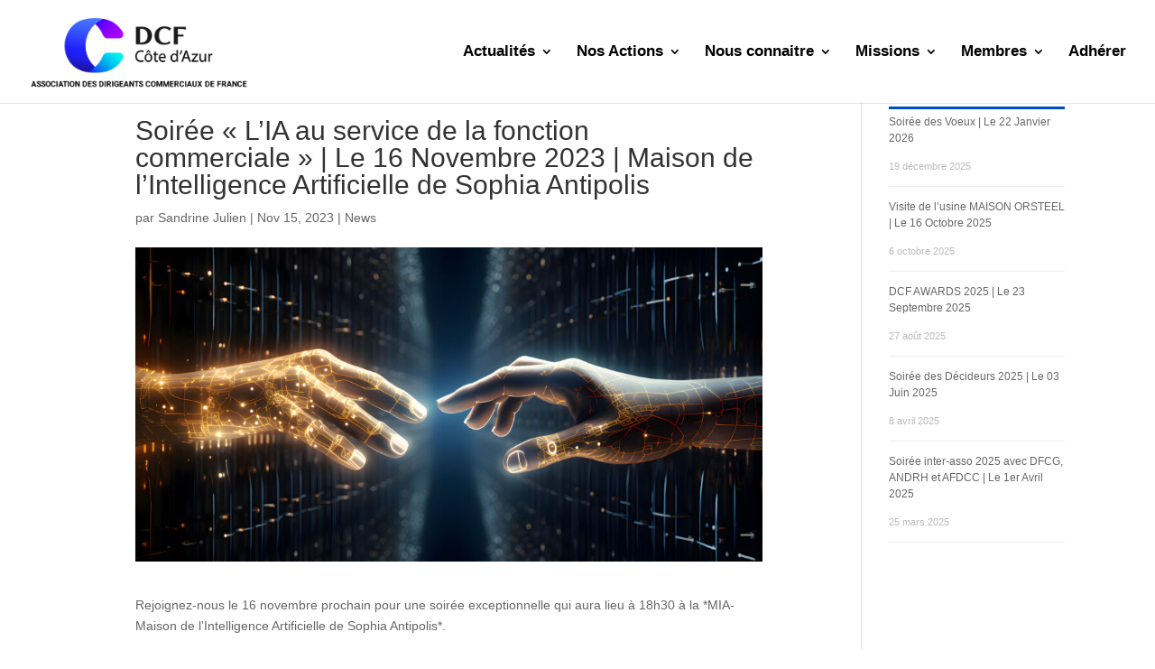

--- FILE ---
content_type: text/css; charset=utf-8
request_url: http://dcfcotedazur.com/wp-content/cache/min/1/wp-content/plugins/tabs-responsive/assets/css/bootstrap-front.css?ver=1745053721
body_size: 2391
content:
.wpsm_nav{padding-left:0;margin-bottom:0;list-style:none}.wpsm_nav>li{position:relative;display:block}.wpsm_nav>li>a{position:relative;display:block;padding:10px 15px}.wpsm_nav>li>a:hover,.wpsm_nav>li>a:focus{text-decoration:none;background-color:#eee}.wpsm_nav>li.disabled>a{color:#777}.wpsm_nav>li.disabled>a:hover,.wpsm_nav>li.disabled>a:focus{color:#777;text-decoration:none;cursor:not-allowed;background-color:transparent}.wpsm_nav .open>a,.wpsm_nav .open>a:hover,.wpsm_nav .open>a:focus{background-color:#eee;border-color:#337ab7}.wpsm_nav .wpsm_nav-divider{height:1px;margin:9px 0;overflow:hidden;background-color:#e5e5e5}.wpsm_nav>li>a>img{max-width:none}.wpsm_nav-tabs{border-bottom:1px solid #ddd}.wpsm_nav-tabs>li{float:left;margin-bottom:-1px}.wpsm_nav-tabs>li>a{margin-right:2px;line-height:1.42857143;border:1px solid transparent;border-radius:4px 4px 0 0}.wpsm_nav-tabs>li>a:hover{border-color:#eee #eee #ddd}.wpsm_nav-tabs>li.active>a,.wpsm_nav-tabs>li.active>a:hover,.wpsm_nav-tabs>li.active>a:focus{color:#555;cursor:default;background-color:#fff;border:1px solid #ddd;border-bottom-color:transparent}.wpsm_nav-tabs.wpsm_nav-justified{width:100%;border-bottom:0}.wpsm_nav-tabs.wpsm_nav-justified>li{float:none}.wpsm_nav-tabs.wpsm_nav-justified>li>a{margin-bottom:5px;text-align:center}.wpsm_nav-tabs.wpsm_nav-justified>.dropdown .dropdown-menu{top:auto;left:auto}@media (min-width:768px){.wpsm_nav-tabs.wpsm_nav-justified>li{display:table-cell;width:1%}.wpsm_nav-tabs.wpsm_nav-justified>li>a{margin-bottom:0}}.wpsm_nav-tabs.wpsm_nav-justified>li>a{margin-right:0;border-radius:4px}.wpsm_nav-tabs.wpsm_nav-justified>.active>a,.wpsm_nav-tabs.wpsm_nav-justified>.active>a:hover,.wpsm_nav-tabs.wpsm_nav-justified>.active>a:focus{border:1px solid #ddd}@media (min-width:768px){.wpsm_nav-tabs.wpsm_nav-justified>li>a{border-bottom:1px solid #ddd;border-radius:4px 4px 0 0}.wpsm_nav-tabs.wpsm_nav-justified>.active>a,.wpsm_nav-tabs.wpsm_nav-justified>.active>a:hover,.wpsm_nav-tabs.wpsm_nav-justified>.active>a:focus{border-bottom-color:#fff}}.wpsm_nav-pills>li{float:left}.wpsm_nav-pills>li>a{border-radius:4px}.wpsm_nav-pills>li+li{margin-left:2px}.wpsm_nav-pills>li.active>a,.wpsm_nav-pills>li.active>a:hover,.wpsm_nav-pills>li.active>a:focus{color:#fff;background-color:#337ab7}.wpsm_nav-stacked>li{float:none}.wpsm_nav-stacked>li+li{margin-top:2px;margin-left:0}.wpsm_nav-justified{width:100%}.wpsm_nav-justified>li{float:none}.wpsm_nav-justified>li>a{margin-bottom:5px;text-align:center}.wpsm_nav-justified>.dropdown .dropdown-menu{top:auto;left:auto}@media (min-width:768px){.wpsm_nav-justified>li{display:table-cell;width:1%}.wpsm_nav-justified>li>a{margin-bottom:0}}.wpsm_nav-tabs-justified{border-bottom:0}.wpsm_nav-tabs-justified>li>a{margin-right:0;border-radius:4px}.wpsm_nav-tabs-justified>.active>a,.wpsm_nav-tabs-justified>.active>a:hover,.wpsm_nav-tabs-justified>.active>a:focus{border:1px solid #ddd}@media (min-width:768px){.wpsm_nav-tabs-justified>li>a{border-bottom:1px solid #ddd;border-radius:4px 4px 0 0}.wpsm_nav-tabs-justified>.active>a,.wpsm_nav-tabs-justified>.active>a:hover,.wpsm_nav-tabs-justified>.active>a:focus{border-bottom-color:#fff}}.tab-content>.tab-pane{display:none}.tab-content>.active{display:block!important}.wpsm_nav-tabs .dropdown-menu{margin-top:-1px;border-top-left-radius:0;border-top-right-radius:0}.wpsm_navbar{position:relative;min-height:50px;margin-bottom:20px;border:1px solid transparent}@media (min-width:768px){.wpsm_navbar{border-radius:4px}}@media (min-width:768px){.wpsm_navbar-header{float:left}}.wpsm_navbar-collapse{padding-right:15px;padding-left:15px;overflow-x:visible;-webkit-overflow-scrolling:touch;border-top:1px solid transparent;-webkit-box-shadow:inset 0 1px 0 rgba(255,255,255,.1);box-shadow:inset 0 1px 0 rgba(255,255,255,.1)}.wpsm_navbar-collapse.in{overflow-y:auto}@media (min-width:768px){.wpsm_navbar-collapse{width:auto;border-top:0;-webkit-box-shadow:none;box-shadow:none}.wpsm_navbar-collapse.collapse{display:block!important;height:auto!important;padding-bottom:0;overflow:visible!important}.wpsm_navbar-collapse.in{overflow-y:visible}.wpsm_navbar-fixed-top .wpsm_navbar-collapse,.wpsm_navbar-static-top .wpsm_navbar-collapse,.wpsm_navbar-fixed-bottom .wpsm_navbar-collapse{padding-right:0;padding-left:0}}.wpsm_navbar-fixed-top .wpsm_navbar-collapse,.wpsm_navbar-fixed-bottom .wpsm_navbar-collapse{max-height:340px}@media (max-device-width:480px) and (orientation:landscape){.wpsm_navbar-fixed-top .wpsm_navbar-collapse,.wpsm_navbar-fixed-bottom .wpsm_navbar-collapse{max-height:200px}}.container>.wpsm_navbar-header,.container-fluid>.wpsm_navbar-header,.container>.wpsm_navbar-collapse,.container-fluid>.wpsm_navbar-collapse{margin-right:-15px;margin-left:-15px}@media (min-width:768px){.container>.wpsm_navbar-header,.container-fluid>.wpsm_navbar-header,.container>.wpsm_navbar-collapse,.container-fluid>.wpsm_navbar-collapse{margin-right:0;margin-left:0}}.wpsm_navbar-static-top{z-index:1000;border-width:0 0 1px}@media (min-width:768px){.wpsm_navbar-static-top{border-radius:0}}.wpsm_navbar-fixed-top,.wpsm_navbar-fixed-bottom{position:fixed;right:0;left:0;z-index:1030}@media (min-width:768px){.wpsm_navbar-fixed-top,.wpsm_navbar-fixed-bottom{border-radius:0}}.wpsm_navbar-fixed-top{top:0;border-width:0 0 1px}.wpsm_navbar-fixed-bottom{bottom:0;margin-bottom:0;border-width:1px 0 0}.wpsm_navbar-brand{float:left;height:50px;padding:15px 15px;font-size:18px;line-height:20px}.wpsm_navbar-brand:hover,.wpsm_navbar-brand:focus{text-decoration:none}.wpsm_navbar-brand>img{display:block}@media (min-width:768px){.wpsm_navbar>.container .wpsm_navbar-brand,.wpsm_navbar>.container-fluid .wpsm_navbar-brand{margin-left:-15px}}.wpsm_navbar-toggle{position:relative;float:right;padding:9px 10px;margin-top:8px;margin-right:15px;margin-bottom:8px;background-color:transparent;background-image:none;border:1px solid transparent;border-radius:4px}.wpsm_navbar-toggle:focus{outline:0}.wpsm_navbar-toggle .icon-bar{display:block;width:22px;height:2px;border-radius:1px}.wpsm_navbar-toggle .icon-bar+.icon-bar{margin-top:4px}@media (min-width:768px){.wpsm_navbar-toggle{display:none}}.wpsm_navbar-wpsm_nav{margin:7.5px -15px}.wpsm_navbar-wpsm_nav>li>a{padding-top:10px;padding-bottom:10px;line-height:20px}@media (max-width:767px){.wpsm_navbar-wpsm_nav .open .dropdown-menu{position:static;float:none;width:auto;margin-top:0;background-color:transparent;border:0;-webkit-box-shadow:none;box-shadow:none}.wpsm_navbar-wpsm_nav .open .dropdown-menu>li>a,.wpsm_navbar-wpsm_nav .open .dropdown-menu .dropdown-header{padding:5px 15px 5px 25px}.wpsm_navbar-wpsm_nav .open .dropdown-menu>li>a{line-height:20px}.wpsm_navbar-wpsm_nav .open .dropdown-menu>li>a:hover,.wpsm_navbar-wpsm_nav .open .dropdown-menu>li>a:focus{background-image:none}}@media (min-width:768px){.wpsm_navbar-wpsm_nav{float:left;margin:0}.wpsm_navbar-wpsm_nav>li{float:left}.wpsm_navbar-wpsm_nav>li>a{padding-top:15px;padding-bottom:15px}}.wpsm_navbar-form{padding:10px 15px;margin-top:8px;margin-right:-15px;margin-bottom:8px;margin-left:-15px;border-top:1px solid transparent;border-bottom:1px solid transparent;-webkit-box-shadow:inset 0 1px 0 rgba(255,255,255,.1),0 1px 0 rgba(255,255,255,.1);box-shadow:inset 0 1px 0 rgba(255,255,255,.1),0 1px 0 rgba(255,255,255,.1)}@media (min-width:768px){.wpsm_navbar-form .form-group{display:inline-block;margin-bottom:0;vertical-align:middle}.wpsm_navbar-form .form-control{display:inline-block;width:auto;vertical-align:middle}.wpsm_navbar-form .form-control-static{display:inline-block}.wpsm_navbar-form .input-group{display:inline-table;vertical-align:middle}.wpsm_navbar-form .input-group .input-group-addon,.wpsm_navbar-form .input-group .input-group-btn,.wpsm_navbar-form .input-group .form-control{width:auto}.wpsm_navbar-form .input-group>.form-control{width:100%}.wpsm_navbar-form .control-label{margin-bottom:0;vertical-align:middle}.wpsm_navbar-form .radio,.wpsm_navbar-form .checkbox{display:inline-block;margin-top:0;margin-bottom:0;vertical-align:middle}.wpsm_navbar-form .radio label,.wpsm_navbar-form .checkbox label{padding-left:0}.wpsm_navbar-form .radio input[type="radio"],.wpsm_navbar-form .checkbox input[type="checkbox"]{position:relative;margin-left:0}.wpsm_navbar-form .has-feedback .form-control-feedback{top:0}}@media (max-width:767px){.wpsm_navbar-form .form-group{margin-bottom:5px}.wpsm_navbar-form .form-group:last-child{margin-bottom:0}}@media (min-width:768px){.wpsm_navbar-form{width:auto;padding-top:0;padding-bottom:0;margin-right:0;margin-left:0;border:0;-webkit-box-shadow:none;box-shadow:none}}.wpsm_navbar-wpsm_nav>li>.dropdown-menu{margin-top:0;border-top-left-radius:0;border-top-right-radius:0}.wpsm_navbar-fixed-bottom .wpsm_navbar-wpsm_nav>li>.dropdown-menu{margin-bottom:0;border-top-left-radius:4px;border-top-right-radius:4px;border-bottom-right-radius:0;border-bottom-left-radius:0}.wpsm_navbar-btn{margin-top:8px;margin-bottom:8px}.wpsm_navbar-btn.btn-sm{margin-top:10px;margin-bottom:10px}.wpsm_navbar-btn.btn-xs{margin-top:14px;margin-bottom:14px}.wpsm_navbar-text{margin-top:15px;margin-bottom:15px}@media (min-width:768px){.wpsm_navbar-text{float:left;margin-right:15px;margin-left:15px}}@media (min-width:768px){.wpsm_navbar-left{float:left!important}.wpsm_navbar-right{float:right!important;margin-right:-15px}.wpsm_navbar-right~.wpsm_navbar-right{margin-right:0}}.wpsm_navbar-default{background-color:#f8f8f8;border-color:#e7e7e7}.wpsm_navbar-default .wpsm_navbar-brand{color:#777}.wpsm_navbar-default .wpsm_navbar-brand:hover,.wpsm_navbar-default .wpsm_navbar-brand:focus{color:#5e5e5e;background-color:transparent}.wpsm_navbar-default .wpsm_navbar-text{color:#777}.wpsm_navbar-default .wpsm_navbar-wpsm_nav>li>a{color:#777}.wpsm_navbar-default .wpsm_navbar-wpsm_nav>li>a:hover,.wpsm_navbar-default .wpsm_navbar-wpsm_nav>li>a:focus{color:#333;background-color:transparent}.wpsm_navbar-default .wpsm_navbar-wpsm_nav>.active>a,.wpsm_navbar-default .wpsm_navbar-wpsm_nav>.active>a:hover,.wpsm_navbar-default .wpsm_navbar-wpsm_nav>.active>a:focus{color:#555;background-color:#e7e7e7}.wpsm_navbar-default .wpsm_navbar-wpsm_nav>.disabled>a,.wpsm_navbar-default .wpsm_navbar-wpsm_nav>.disabled>a:hover,.wpsm_navbar-default .wpsm_navbar-wpsm_nav>.disabled>a:focus{color:#ccc;background-color:transparent}.wpsm_navbar-default .wpsm_navbar-toggle{border-color:#ddd}.wpsm_navbar-default .wpsm_navbar-toggle:hover,.wpsm_navbar-default .wpsm_navbar-toggle:focus{background-color:#ddd}.wpsm_navbar-default .wpsm_navbar-toggle .icon-bar{background-color:#888}.wpsm_navbar-default .wpsm_navbar-collapse,.wpsm_navbar-default .wpsm_navbar-form{border-color:#e7e7e7}.wpsm_navbar-default .wpsm_navbar-wpsm_nav>.open>a,.wpsm_navbar-default .wpsm_navbar-wpsm_nav>.open>a:hover,.wpsm_navbar-default .wpsm_navbar-wpsm_nav>.open>a:focus{color:#555;background-color:#e7e7e7}@media (max-width:767px){.wpsm_navbar-default .wpsm_navbar-wpsm_nav .open .dropdown-menu>li>a{color:#777}.wpsm_navbar-default .wpsm_navbar-wpsm_nav .open .dropdown-menu>li>a:hover,.wpsm_navbar-default .wpsm_navbar-wpsm_nav .open .dropdown-menu>li>a:focus{color:#333;background-color:transparent}.wpsm_navbar-default .wpsm_navbar-wpsm_nav .open .dropdown-menu>.active>a,.wpsm_navbar-default .wpsm_navbar-wpsm_nav .open .dropdown-menu>.active>a:hover,.wpsm_navbar-default .wpsm_navbar-wpsm_nav .open .dropdown-menu>.active>a:focus{color:#555;background-color:#e7e7e7}.wpsm_navbar-default .wpsm_navbar-wpsm_nav .open .dropdown-menu>.disabled>a,.wpsm_navbar-default .wpsm_navbar-wpsm_nav .open .dropdown-menu>.disabled>a:hover,.wpsm_navbar-default .wpsm_navbar-wpsm_nav .open .dropdown-menu>.disabled>a:focus{color:#ccc;background-color:transparent}}.wpsm_navbar-default .wpsm_navbar-link{color:#777}.wpsm_navbar-default .wpsm_navbar-link:hover{color:#333}.wpsm_navbar-default .btn-link{color:#777}.wpsm_navbar-default .btn-link:hover,.wpsm_navbar-default .btn-link:focus{color:#333}.wpsm_navbar-default .btn-link[disabled]:hover,fieldset[disabled] .wpsm_navbar-default .btn-link:hover,.wpsm_navbar-default .btn-link[disabled]:focus,fieldset[disabled] .wpsm_navbar-default .btn-link:focus{color:#ccc}.wpsm_navbar-inverse{background-color:#222;border-color:#080808}.wpsm_navbar-inverse .wpsm_navbar-brand{color:#9d9d9d}.wpsm_navbar-inverse .wpsm_navbar-brand:hover,.wpsm_navbar-inverse .wpsm_navbar-brand:focus{color:#fff;background-color:transparent}.wpsm_navbar-inverse .wpsm_navbar-text{color:#9d9d9d}.wpsm_navbar-inverse .wpsm_navbar-wpsm_nav>li>a{color:#9d9d9d}.wpsm_navbar-inverse .wpsm_navbar-wpsm_nav>li>a:hover,.wpsm_navbar-inverse .wpsm_navbar-wpsm_nav>li>a:focus{color:#fff;background-color:transparent}.wpsm_navbar-inverse .wpsm_navbar-wpsm_nav>.active>a,.wpsm_navbar-inverse .wpsm_navbar-wpsm_nav>.active>a:hover,.wpsm_navbar-inverse .wpsm_navbar-wpsm_nav>.active>a:focus{color:#fff;background-color:#080808}.wpsm_navbar-inverse .wpsm_navbar-wpsm_nav>.disabled>a,.wpsm_navbar-inverse .wpsm_navbar-wpsm_nav>.disabled>a:hover,.wpsm_navbar-inverse .wpsm_navbar-wpsm_nav>.disabled>a:focus{color:#444;background-color:transparent}.wpsm_navbar-inverse .wpsm_navbar-toggle{border-color:#333}.wpsm_navbar-inverse .wpsm_navbar-toggle:hover,.wpsm_navbar-inverse .wpsm_navbar-toggle:focus{background-color:#333}.wpsm_navbar-inverse .wpsm_navbar-toggle .icon-bar{background-color:#fff}.wpsm_navbar-inverse .wpsm_navbar-collapse,.wpsm_navbar-inverse .wpsm_navbar-form{border-color:#101010}.wpsm_navbar-inverse .wpsm_navbar-wpsm_nav>.open>a,.wpsm_navbar-inverse .wpsm_navbar-wpsm_nav>.open>a:hover,.wpsm_navbar-inverse .wpsm_navbar-wpsm_nav>.open>a:focus{color:#fff;background-color:#080808}@media (max-width:767px){.wpsm_navbar-inverse .wpsm_navbar-wpsm_nav .open .dropdown-menu>.dropdown-header{border-color:#080808}.wpsm_navbar-inverse .wpsm_navbar-wpsm_nav .open .dropdown-menu .divider{background-color:#080808}.wpsm_navbar-inverse .wpsm_navbar-wpsm_nav .open .dropdown-menu>li>a{color:#9d9d9d}.wpsm_navbar-inverse .wpsm_navbar-wpsm_nav .open .dropdown-menu>li>a:hover,.wpsm_navbar-inverse .wpsm_navbar-wpsm_nav .open .dropdown-menu>li>a:focus{color:#fff;background-color:transparent}.wpsm_navbar-inverse .wpsm_navbar-wpsm_nav .open .dropdown-menu>.active>a,.wpsm_navbar-inverse .wpsm_navbar-wpsm_nav .open .dropdown-menu>.active>a:hover,.wpsm_navbar-inverse .wpsm_navbar-wpsm_nav .open .dropdown-menu>.active>a:focus{color:#fff;background-color:#080808}.wpsm_navbar-inverse .wpsm_navbar-wpsm_nav .open .dropdown-menu>.disabled>a,.wpsm_navbar-inverse .wpsm_navbar-wpsm_nav .open .dropdown-menu>.disabled>a:hover,.wpsm_navbar-inverse .wpsm_navbar-wpsm_nav .open .dropdown-menu>.disabled>a:focus{color:#444;background-color:transparent}}.wpsm_navbar-inverse .wpsm_navbar-link{color:#9d9d9d}.wpsm_navbar-inverse .wpsm_navbar-link:hover{color:#fff}.wpsm_navbar-inverse .btn-link{color:#9d9d9d}.wpsm_navbar-inverse .btn-link:hover,.wpsm_navbar-inverse .btn-link:focus{color:#fff}.wpsm_navbar-inverse .btn-link[disabled]:hover,fieldset[disabled] .wpsm_navbar-inverse .btn-link:hover,.wpsm_navbar-inverse .btn-link[disabled]:focus,fieldset[disabled] .wpsm_navbar-inverse .btn-link:focus{color:#444}.wpsm_nav:before,.wpsm_nav:after,.wpsm_navbar:before,.wpsm_navbar:after,.wpsm_navbar-header:before,.wpsm_navbar-header:after,.wpsm_navbar-collapse:before,.wpsm_navbar-collapse:after{display:table;content:" "}.wpsm_nav:after,.wpsm_navbar:after,.wpsm_navbar-header:after,.wpsm_navbar-collapse:after{clear:both}@media (max-width:768px){.wpsm_nav-tabs>li{float:none}}.tab-content{overflow:hidden}

--- FILE ---
content_type: text/css; charset=utf-8
request_url: http://dcfcotedazur.com/wp-content/cache/min/1/wp-content/uploads/master-slider/custom.css?ver=1745053721
body_size: 73
content:
.ms-parent-id-3>.master-slider{background:#000}.ms-parent-id-1>.master-slider{background:#000}

--- FILE ---
content_type: text/css; charset=utf-8
request_url: http://dcfcotedazur.com/wp-content/cache/min/1/wp-content/themes/Divi-child/style.css?ver=1745053721
body_size: 2209
content:
body{margin:0;padding:0;font-family:'Roboto Condensed',sans-serif}.overlay{background:rgba(0,0,0,.8);opacity:.8;filter:alpha(opacity=80);position:absolute;top:0;bottom:0;left:0;right:0;z-index:100}.popup{background:#fff;position:fixed;top:50%;left:50%;bottom:0;right:0;z-index:101;width:500px;height:200px;transform:translate(-50%,-50%)}.lowbutton{margin-bottom:-5px!important}.ms-info{opacity:1;background-color:rgb(73 36 145 / 48%);width:30%;height:70%;color:#fff;font-size:20px;position:absolute!important;bottom:0;padding:5%;right:0;padding-left:5%}.ms-slide-info,.ms-dir-v,.ms-align-right{height:100%!important;right:45px!important;width:33%!important}.ms-slide-info{position:initial!important}.slider-text{padding:5px!important}.titleslider{font-size:35px;line-height:1em}@media (min-width:426px) and (max-width:768px){.ms-info{opacity:1;background-color:rgb(73 36 145 / 48%);width:80%;height:100%;margin-left:28%!important;padding-left:10px;padding-right:10px;color:#fff;font-size:14px}.titleslider{font-size:26px;line-height:1em;width:80%!important;padding-bottom:0}}@media (min-width:100px) and (max-width:425px){.ms-info{opacity:1;background-color:rgb(73 36 145 / 48%);width:60%;height:100%;margin-left:50%!important;padding-left:10px;padding-right:10px;color:#fff;font-size:10px;line-height:1.4em}.titleslider{font-size:14px;line-height:1em;width:80%!important;margin-bottom:-30px}body #page-container .et_pb_section .et_pb_fullwidth_header_1 .et_pb_button_one.et_pb_button{border-radius:37px;font-size:16px;background-color:#1fd7e0;width:100%!important;text-align:center}}.skills{text-align:right;padding-top:5px;padding-bottom:5px;color:rgb(0,0,0)}.container{width:100%;padding-top:0px!important}.hommes{width:80%;background-color:#218ef3}.femmes{width:22%;background-color:#67aee9}.skills{text-align:right;padding-top:5px;padding-bottom:5px;color:rgb(0,0,0)}.container{width:100%;padding-top:0px!important}.reseau{width:37%;background-color:#7523df}.local{width:67%;background-color:#db7af3}.et_pb_post .entry-featured-image-url{display:block;position:relative;margin-bottom:30px;height:180px;overflow:hidden}.overlayhead{position:relative}.overlayhead::after{content:"";display:block;position:absolute;top:0;left:0;height:100%;width:100%;background:linear-gradient(to left,rgb(125 92 231 / 68%) 0%,rgb(32 210 239 / 19%) 100%);opacity:1}.et_pb_fullwidth_header.et_pb_fullwidth_header_0{background-image:url(/wp-content/uploads/2021/02/dots-3.png);background-color:rgba(255,255,255,.15);height:100%!important}.widgettitle{color:#0449c8;font-weight:700;padding-top:10px;padding-left:10px;border-bottom:3px solid #0449c8}.widget_search #searchform{position:relative;padding-top:10px}.et_pb_widget li{padding-left:10px}.widget_search #searchsubmit{background-color:#0449c8;border-radius:20px;width:100px;-webkit-border-top-right-radius:3px;-webkit-border-bottom-right-radius:3px;-moz-border-radius-topright:3px;-moz-border-radius-bottomright:3px;border-top-right-radius:3px;border-bottom-right-radius:3px;position:absolute;right:0;top:10px}.widget_search #searchsubmit:hover{background-color:#208f86ea}.widget_search input#s,.widget_search input#searchsubmit{border-radius:20px;padding:.7em;height:40px!important;margin:0;font-size:14px;line-height:normal!important;border:1px solid #ddd;color:#fff}.questionbox{font-size:25px;color:#000;height:360px;width:300px;Padding-top:30%;Padding-bottom:40%;Padding-right:20%;Padding-left:20%;text-align:center}.et_pb_row .et_pb_row_0{margin-left:0px!important;margin-right:0px!important}.formtitle{color:#124096;font-weight:700;font-family:'Open Sans'}.formsubtitle{color:#4768a5;font-weight:700}.wpcf7 input[type="text"],.wpcf7 input[type="email"],.wpcf7 input[type="tel"],.wpcf7 textarea,.wpcf7 select{width:100%;height:35px;border-radius:10px}.wpcf7 input[type="submit"]{border-radius:20px;width:50%;height:35px;background-color:#00CED1;color:#fff;font-weight:700;font-size:15px;margin-top:5px;margin-bottom:5px}input.wpcf7-form-control.wpcf7-date.wpcf7-validates-as-date{border-radius:10px;width:100%;height:35px;padding-left:10px}.entry-featured-image-url{border:solid 1px rgba(0,0,0,.082)}.article-inner.screwed{Height:500px}.et_pb_image_container{height:320px!important}.checklist{list-style-image:url(/wp-content/uploads/2021/03/check.smallbis.png);margin-top:20px}.smalltext{font-size:12px;line-height:1em}input::placeholder{color:rgb(94,112,128);padding-left:10px}input:focus::placeholder{color:transparent}.et_pb_section_0_tb_body.et_pb_section{padding-left:0!important}.titlephp{color:rgb(14,76,170);font-size:22px!important}.bigtitleentreprise{width:100%;height:40px;color:#fff;font-weight:700;font-size:15px;margin-top:5px;margin-bottom:15px;line-height:3}.colimg{width:300px;overflow:hidden;position:relative;display:block;margin-bottom:10px;height:300px}.col{border:solid #00000070 1px!important;width:302px;box-shadow:1px 1px 12px #555}img.attachment-post-thumbnail.size-post-thumbnail.wp-post-image{min-width:100%;max-width:100%;height:auto;width:250px;height:320px;object-fit:contain!important;object-position:center!important}.coltext{margin-left:15px}.et_pb_post .entry-featured-image-url{display:block;position:relative;margin-bottom:30px;height:320px;overflow:hidden}.et_pb_blog_grid .et_pb_image_container img{min-width:100%;max-width:100%;height:auto;width:250px;height:320px;object-fit:cover;object-position:center}.titlepost{color:rgb(14,76,170);font-size:22px!important}.creditcard{width:20px!important;height:20px!important}.et_header_style_left #et-top-navigation .mobile_menu_bar{padding-right:24px}.et_fixed_nav #main-header,.et_fixed_nav #top-header{position:fixed!important}article.membres_cat-cote-d-azur{max-height:633.4px!important}.et_pb_text_0_tb_body{text-align:center!important}@media screen and (max-width:1500px){.ms-info{height:85%}}@media screen and (max-width:1050px){#et_mobile_nav_menu{display:block!important}#top-menu-nav{display:none!important}}@media screen and (min-width:981px){div.et_pb_with_border.et_pb_module.et_pb_text.et_pb_text_0_tb_body.bigtitleentreprise.et_pb_text_align_left.et_pb_bg_layout_light{padding-left:0!important}body.single-post article.post.type-post.status-publish.format-standard{padding:50px!important}}@media screen and (max-width:980px){body.single-post article.post.type-post.status-publish.format-standard{padding:30px!important}.et_pb_row_inner_0.et_pb_row_inner{width:100%!important}img#logo{max-height:90%!important}.et_pb_row_0_tb_body,.et_pb_row_1_tb_body,.et_pb_row_2_tb_body,.et_pb_row_3_tb_body,.et_pb_row_4_tb_body{width:80%!important}.bigtitleentreprise{width:100%;height:auto;padding:15px!important;font-size:18px!important}.et_pb_section.et_pb_section_0.et_pb_with_background.et_pb_fullwidth_section.et_section_regular.et_had_animation{height:150px}}@media screen and (max-width:767px){body.single-post article.post.type-post.status-publish.format-standard{padding:20px!important}.et_pb_section.et_pb_section_0.et_pb_with_background.et_pb_fullwidth_section.et_section_regular.et_had_animation{height:180px}}#main-header .et_mobile_menu ul.sub-menu{display:none!important;visibility:hidden!important;transition:all 1.5s ease-in-out}#main-header .et_mobile_menu .visible>ul.sub-menu{display:block!important;visibility:visible!important}